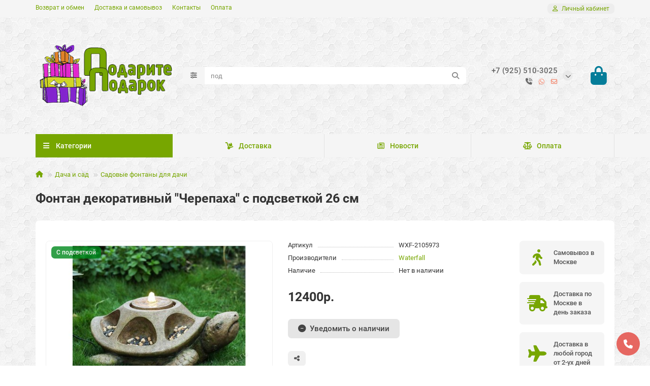

--- FILE ---
content_type: text/html; charset=utf-8
request_url: https://podarite-podarok.ru/dacha-i-sad/sadovye-fontany-dlya-dachi/fontan-dekorativnyj-cherepaha-s-podsvetkoj-wxf-2105973
body_size: 17862
content:
<!DOCTYPE html>
<html dir="ltr" lang="ru-RU">
<head>
<title>Стильный фонтан &quot;Черепаха&quot; высотой 26 см купить в Москве WXF-2105973</title>
<meta charset="UTF-8">
<meta name="viewport" content="width=device-width, initial-scale=1, maximum-scale=3, viewport-fit=cover">
<meta http-equiv="X-UA-Compatible" content="IE=edge">
<base href="https://podarite-podarok.ru/">
<meta name="description" content="Оригинальный декоративный уличный фонтан в форме черепахи с подсветкой  изготовлен из качественного полистоуна и предназначен для использования на улице или в жилых помещениях. Приглашаем посмотреть фото и заказать в Москве с доставкой ">
<meta name="keywords" content="фонтан, черепаха, подсветка, полистоун, купить, москва">
<meta property="og:title" content="Стильный фонтан &quot;Черепаха&quot; высотой 26 см купить в Москве WXF-2105973">
<meta property="og:description" content="Оригинальный декоративный уличный фонтан в форме черепахи с подсветкой  изготовлен из качественного полистоуна и предназначен для использования на улице или в жилых помещениях. Приглашаем посмотреть фото и заказать в Москве с доставкой ">
<meta property="og:type" content="website">
<meta property="og:image" content="https://podarite-podarok.ru/image/cache/catalog/image/podarite-podarok-logo-4p-192x192.png">
<meta property="og:site_name" content="Подарите Подарок">
<meta name="theme-color" content="#77a600">
<meta name="msapplication-navbutton-color" content="#77a600">
<meta name="format-detection" content="telephone=no">
<meta name="format-detection" content="date=no">
<meta name="format-detection" content="address=no">
<meta name="format-detection" content="email=no">
<link href="https://podarite-podarok.ru/fontan-dekorativnyj-cherepaha-s-podsvetkoj-wxf-2105973" rel="canonical">
<link href="https://podarite-podarok.ru/image/catalog/image/favicon3.png" rel="icon">
	<link href="catalog/view/theme/unishop2/fonts/roboto/roboto-regular.woff2" rel="preload" as="font" type="font/woff2" crossorigin>
	<link href="catalog/view/theme/unishop2/fonts/roboto/roboto-medium.woff2" rel="preload" as="font" type="font/woff2" crossorigin>
	<link href="catalog/view/theme/unishop2/fonts/roboto/roboto-bold.woff2" rel="preload" as="font" type="font/woff2" crossorigin>
	<link href="catalog/view/theme/unishop2/stylesheet/merged.5624079a87.min.css?v=3.5.4.0" rel="preload" as="style">
	<link href="catalog/view/theme/unishop2/stylesheet/merged.5624079a87.min.css?v=3.5.4.0" rel="stylesheet" media="screen">
<script>const items_on_mobile = '2', module_on_mobile = 'grid', default_view = 'grid', default_mobile_view = 'grid';</script>
	<link href="catalog/view/theme/unishop2/js/merged.4a3a5eabb6.min.js" rel="preload" as="script">
	<script src="catalog/view/theme/unishop2/js/merged.4a3a5eabb6.min.js"></script>
	<!-- Yandex.Metrika counter -->
<script type="text/javascript" >
   (function(m,e,t,r,i,k,a){m[i]=m[i]||function(){(m[i].a=m[i].a||[]).push(arguments)};
   m[i].l=1*new Date();k=e.createElement(t),a=e.getElementsByTagName(t)[0],k.async=1,k.src=r,a.parentNode.insertBefore(k,a)})
   (window, document, "script", "https://mc.yandex.ru/metrika/tag.js", "ym");

   ym(51316600, "init", {
        id:51316600,
        clickmap:true,
        trackLinks:true,
        accurateTrackBounce:true,
        webvisor:true
   });
</script>
<noscript><div><img src="https://mc.yandex.ru/watch/51316600" style="position:absolute; left:-9999px;" alt="" /></div></noscript>
<!-- /Yandex.Metrika counter -->
<!-- Global site tag (gtag.js) - Google Analytics -->
<script async src="https://www.googletagmanager.com/gtag/js?id=UA-129896331-1"></script>
<script>
  window.dataLayer = window.dataLayer || [];
  function gtag(){dataLayer.push(arguments);}
  gtag('js', new Date());

  gtag('config', 'UA-129896331-1');
</script>


</head>
<body>
	<header>
														<div id="top" class="top-menu ">
			<div class="container">
				<div class="top-menu__links">
											<div class="top-links btn-group">
							<button class="top-menu__btn dropdown-toggle" aria-label="dropdown" data-toggle="dropdown"><i class="fas fa-bars"></i></button>
							<ul class="top-links__ul dropdown-menu dropdown-menu-left">
																	<li class="top-links__li"><a class="top-links__a" href="terms" title="Возврат и обмен">Возврат и обмен</a></li>
																	<li class="top-links__li"><a class="top-links__a" href="delivery" title="Доставка и самовывоз">Доставка и самовывоз</a></li>
																	<li class="top-links__li"><a class="top-links__a" href="contact" title="Контакты">Контакты</a></li>
																	<li class="top-links__li"><a class="top-links__a" href="oplata" title="Оплата">Оплата</a></li>
															</ul>
						</div>
									</div>
				<div class="top-menu__buttons">
															 
					
					<div class="top-menu__account status-1 ">
						<div id="account" class="btn-group">
							<button class="top-menu__btn dropdown-toggle" title="Личный кабинет" data-toggle="dropdown"><i class="far fa-user"></i><span class="top-menu__btn-text">Личный кабинет</span></button>
							<ul class="dropdown-menu dropdown-menu-right">
																	<li><a href="https://podarite-podarok.ru/login" onclick="uniLoginOpen(); return false;"><i class="fas fa-fw fa-sign-in-alt"></i>Авторизация</a></li>
									<li><a href="https://podarite-podarok.ru/create-account" onclick="uniRegisterOpen(); return false;"><i class="fas fa-fw fa-user-plus"></i>Регистрация</a></li>
															</ul>
						</div>
					</div>
				</div>
			</div>
		</div>
		<div class="container">
			<div class="header-block">
				<div class="header-block__item header-block__item-logo col-sm-6 col-md-3 col-lg-3 col-xxl-4">
					<div id="logo" class="header-logo">
																					<a href="https://podarite-podarok.ru/"><img src="https://podarite-podarok.ru/image/catalog/image/podarite-podarok-logo-4p.png" title="Подарите Подарок" alt="Подарите Подарок" width="300" height="200" class="header-logo__img img-responsive"></a>
																		</div>
				</div>
								<div id="search" class="header-block__item header-block__item-search  hidden-xs hidden-sm">
					<div class="header-search">
	<div class="header-search__form">
					<div class="header-search__category cat-id">
				<button type="button" class="header-search__category-btn btn dropdown-toggle" title="Категории поиска" data-toggle="dropdown"><i class="header-search__category-icon fas fa-sliders"></i><span class="header-search__category-span"></span></button>
				<input type="hidden" name="filter_category_id" value="">
				<ul class="dropdown-menu">
					<li class="header-search__category-li" data-title="Категории поиска" data-id=""><a href="#" onclick="return false;">Все категории</a></li>
											<li class="header-search__category-li" data-title="Аксессуары для камина и печей" data-id="69"><a href="#" onclick="return false;">Аксессуары для камина и печей</a></li>
											<li class="header-search__category-li" data-title="Вазы" data-id="61"><a href="#" onclick="return false;">Вазы</a></li>
											<li class="header-search__category-li" data-title="Вешалки и крючки" data-id="63"><a href="#" onclick="return false;">Вешалки и крючки</a></li>
											<li class="header-search__category-li" data-title="Глобус бары" data-id="98"><a href="#" onclick="return false;">Глобус бары</a></li>
											<li class="header-search__category-li" data-title="Дача и сад" data-id="95"><a href="#" onclick="return false;">Дача и сад</a></li>
											<li class="header-search__category-li" data-title="Зеркала" data-id="68"><a href="#" onclick="return false;">Зеркала</a></li>
											<li class="header-search__category-li" data-title="Игры настольные" data-id="103"><a href="#" onclick="return false;">Игры настольные</a></li>
											<li class="header-search__category-li" data-title="Изделия из латуни и бронзы" data-id="60"><a href="#" onclick="return false;">Изделия из латуни и бронзы</a></li>
											<li class="header-search__category-li" data-title="Канделябры и подсвечники" data-id="70"><a href="#" onclick="return false;">Канделябры и подсвечники</a></li>
											<li class="header-search__category-li" data-title="Ключницы" data-id="88"><a href="#" onclick="return false;">Ключницы</a></li>
											<li class="header-search__category-li" data-title="Колокола, рынды, звонки" data-id="64"><a href="#" onclick="return false;">Колокола, рынды, звонки</a></li>
											<li class="header-search__category-li" data-title="Ложки для обуви" data-id="90"><a href="#" onclick="return false;">Ложки для обуви</a></li>
											<li class="header-search__category-li" data-title="Метеостанции" data-id="91"><a href="#" onclick="return false;">Метеостанции</a></li>
											<li class="header-search__category-li" data-title="Офисные принадлежности" data-id="62"><a href="#" onclick="return false;">Офисные принадлежности</a></li>
											<li class="header-search__category-li" data-title="Посуда и сервировка" data-id="65"><a href="#" onclick="return false;">Посуда и сервировка</a></li>
											<li class="header-search__category-li" data-title="Столы и консоли" data-id="80"><a href="#" onclick="return false;">Столы и консоли</a></li>
											<li class="header-search__category-li" data-title="Фигурки и статуэтки" data-id="85"><a href="#" onclick="return false;">Фигурки и статуэтки</a></li>
											<li class="header-search__category-li" data-title="Фоторамки" data-id="82"><a href="#" onclick="return false;">Фоторамки</a></li>
											<li class="header-search__category-li" data-title="Часы" data-id="72"><a href="#" onclick="return false;">Часы</a></li>
											<li class="header-search__category-li" data-title="Шкатулки" data-id="87"><a href="#" onclick="return false;">Шкатулки</a></li>
									</ul>
			</div>
				<input type="text" name="search" value="" placeholder="Поиск" aria-label="Search" autocomplete="off" class="header-search__input  form-control">
		<button type="button" class="search-btn-clear ">&times;</button>
		<button type="button" class="header-search__btn search-btn" title="Поиск"><i class="fa fa-search"></i></button>
	</div>
	<div class="live-search" style="display:none"><ul class="live-search__ul"><li class="loading"></li></ul></div>
</div>
				</div>
				<div class="header-block__item header-block__item-telephone ">
					<div class="header-phones has-addit">
						<a class="header-phones__main " href="tel:+79255103025" target="_blank" title="+7 (925) 510-3025">
															+7 (925) 510-3025
													</a>
																										<i class="header-phones__show-phone dropdown-toggle fas fa-chevron-down" data-toggle="dropdown" data-target="header-phones__ul"></i>
							<ul class="header-phones__ul dropdown-menu dropdown-menu-right">
																	<li class="header-phones__li">
										<a href="#" onclick="uniRequestOpen({form_name: 'callback'}); return false;" class="header-phones__callback">Заказать звонок</a>
									</li>
																																	<li class="header-phones__li visible-xs">
										<a class="header-phones__a" href="https://wa.me/+79255103025" target="_blank" title="+7 (925) 510-3025">
																							<i class="fab fa-whatsapp"></i>
																						WhatsApp
										</a>
									</li>
																	<li class="header-phones__li visible-xs">
										<a class="header-phones__a" href="mailto:info@podarite-podarok.ru" target="_blank" title="info@podarite-podarok.ru">
																							<i class="far fa-envelope"></i>
																						E-mail
										</a>
									</li>
																	<li class="header-phones__li ">
										<a class="header-phones__a" href="tel:+79255103025" target="_blank" title="+7 (925) 510-3025">
																							<i class="fa fa-fax"></i>
																						+7 (925) 510-3025
										</a>
									</li>
																	<li class="header-phones__li ">
										<a class="header-phones__a" href="mailto:info@podarite-podarok.ru" target="_blank" title="info@podarite-podarok.ru">
																							<i class="far fa-envelope"></i>
																						info@podarite-podarok.ru
										</a>
									</li>
																	<li class="header-phones__li ">
										<a class="header-phones__a" href="tel:+79255103025" target="_blank" title="+7 (925) 510-3025">
																							<i class="fab fa-whatsapp"></i>
																						+7 (925) 510-3025
										</a>
									</li>
																									<li class="header-phones__text"><hr style="margin-top:5px">Москва, 10.00-23.00</li>
															</ul>
																										<div class="header-phones__additionals">
																	<span class="header-phones__additional selected" data-href="tel:+79255103025" data-phone="+7 (925) 510-3025">
																			<i class="fa fa-phone-volume" data-toggle="tooltip" data-placement="left" title="Телефон"></i>
																		</span>
																	<span class="header-phones__additional " data-href="https://wa.me/+79255103025" data-phone="+7 (925) 510-3025">
																			<i class="fab fa-whatsapp" data-toggle="tooltip" data-placement="left" title="WhatsApp"></i>
																		</span>
																	<span class="header-phones__additional " data-href="mailto:info@podarite-podarok.ru" data-phone="info@podarite-podarok.ru">
																			<i class="far fa-envelope" data-toggle="tooltip" data-placement="left" title="E-mail"></i>
																		</span>
															</div>
											</div>
				</div>
																<div class="header-block__item header-block__item-cart"><div id="cart" class="header-cart" title="Корзина">
					<div class="header-cart__btn dropdown-toggle" onclick="uniModalWindow('modal-cart', '', 'Корзина', $('header').find('.header-cart__dropdown').html())">
		<i class="header-cart__icon fas fa-shopping-bag"></i>
		<span id="cart-total" class="header-cart__total-items hidden">0</span>
	</div>
	<div class="header-cart__dropdown">
					<div class="header-cart__empty"><i class="header-cart__empty-icon fas fa-shopping-bag"></i>Ваша корзина пуста!</div>
			</div>
</div>
<div class="header-block__item-caption">Корзина</div></div>
			</div>
		</div>
		<div class="container">
			<div class="row">
									<div class="main-menu set-before">
	<div class="menu-wrapper col-md-3 col-lg-3 col-xxl-4">
		<nav id="menu" class="menu  menu1 ">
			<div class="menu__header">
				<i class="menu__header-icon fas fa-fw fa-bars hidden-xs hidden-sm"></i>
				<span class="menu__header-title">Категории</span>
				<i class="menu-close menu__header-icon fas fa-times visible-xs visible-sm"></i>
			</div>
			<ul class="menu__collapse main-menu__collapse">
									<li class="menu__level-1-li ">
						<a class="menu__level-1-a " href="https://podarite-podarok.ru/aksessuary-dlya-kamina-i-pechej">
																								<img src="image/catalog/image/category/kamin.png" alt="Аксессуары для камина и печей" class="menu__level-1-img" loading="lazy">
																						Аксессуары для камина и печей
						</a>
											</li>
									<li class="menu__level-1-li ">
						<a class="menu__level-1-a " href="https://podarite-podarok.ru/dekorativnye-vazy-dlya-interera">
																								<img src="image/catalog/image/category/vaze1.png" alt="Вазы" class="menu__level-1-img" loading="lazy">
																						Вазы
						</a>
											</li>
									<li class="menu__level-1-li ">
						<a class="menu__level-1-a " href="https://podarite-podarok.ru/veshalki-i-kryuchki">
																								<img src="image/catalog/image/category/clothes.png" alt="Вешалки и крючки" class="menu__level-1-img" loading="lazy">
																						Вешалки и крючки
						</a>
											</li>
									<li class="menu__level-1-li has-children">
						<a class="menu__level-1-a " href="https://podarite-podarok.ru/globus-bar">
																								<img src="image/catalog/image/category/globe.png" alt="Глобус бары" class="menu__level-1-img" loading="lazy">
																						Глобус бары
						</a>
																																										<i class="menu__chevron menu__chevron-level-1 fas fa-chevron-down"></i>
							<div class="menu__level-2  column-1">
								
																	<div class="menu__level-2-ul   col-md-12">
																				<a class="menu__level-2-a  " href="https://podarite-podarok.ru/globus-bar/globus-bar-napolnyj">Глобус бар напольный</a>
																													</div>
																	<div class="menu__level-2-ul   col-md-12">
																				<a class="menu__level-2-a  " href="https://podarite-podarok.ru/globus-bar/globus-bar-nastolnyj">Глобус бар настольный</a>
																													</div>
																							</div>
											</li>
									<li class="menu__level-1-li has-children">
						<a class="menu__level-1-a " href="https://podarite-podarok.ru/dacha-i-sad">
																								<img src="image/catalog/image/category/house.png" alt="Дача и сад" class="menu__level-1-img" loading="lazy">
																						Дача и сад
						</a>
																																										<i class="menu__chevron menu__chevron-level-1 fas fa-chevron-down"></i>
							<div class="menu__level-2  column-1">
								
																	<div class="menu__level-2-ul   col-md-12">
																				<a class="menu__level-2-a  " href="https://podarite-podarok.ru/dacha-i-sad/kryshki-dlya-septikov-lyukov-kessonov">Крышки для септиков, люков, кессонов</a>
																													</div>
																	<div class="menu__level-2-ul   col-md-12">
																				<a class="menu__level-2-a  " href="https://podarite-podarok.ru/dacha-i-sad/sadovye-figurki-dlya-dachi">Садовые фигурки для дачи</a>
																													</div>
																	<div class="menu__level-2-ul   col-md-12">
																				<a class="menu__level-2-a  " href="https://podarite-podarok.ru/dacha-i-sad/sadovye-fontany-dlya-dachi">Садовые фонтаны для дачи</a>
																													</div>
																							</div>
											</li>
									<li class="menu__level-1-li has-children">
						<a class="menu__level-1-a " href="https://podarite-podarok.ru/zerkala-metallicheskie">
																								<img src="image/catalog/image/category/frame.png" alt="Зеркала" class="menu__level-1-img" loading="lazy">
																						Зеркала
						</a>
																																										<i class="menu__chevron menu__chevron-level-1 fas fa-chevron-down"></i>
							<div class="menu__level-2  column-1">
								
																	<div class="menu__level-2-ul   col-md-12">
																				<a class="menu__level-2-a  " href="https://podarite-podarok.ru/zerkala-metallicheskie/zerkala-nastennye">Зеркала настенные</a>
																													</div>
																	<div class="menu__level-2-ul   col-md-12">
																				<a class="menu__level-2-a  " href="https://podarite-podarok.ru/zerkala-metallicheskie/zerkala-nastolnye">Зеркала настольные</a>
																													</div>
																							</div>
											</li>
									<li class="menu__level-1-li has-children">
						<a class="menu__level-1-a " href="https://podarite-podarok.ru/igry-nastolnye-populyarnye">
																								<img src="image/catalog/image/category/game-table.png" alt="Игры настольные" class="menu__level-1-img" loading="lazy">
																						Игры настольные
						</a>
																																										<i class="menu__chevron menu__chevron-level-1 fas fa-chevron-down"></i>
							<div class="menu__level-2  column-1">
								
																	<div class="menu__level-2-ul   col-md-12">
																				<a class="menu__level-2-a  " href="https://podarite-podarok.ru/igry-nastolnye-populyarnye/domino-podarochnoe">Домино подарочное</a>
																													</div>
																	<div class="menu__level-2-ul   col-md-12">
																				<a class="menu__level-2-a  " href="https://podarite-podarok.ru/igry-nastolnye-populyarnye/nardy-podarochnye">Нарды подарочные</a>
																													</div>
																	<div class="menu__level-2-ul   col-md-12">
																				<a class="menu__level-2-a  " href="https://podarite-podarok.ru/igry-nastolnye-populyarnye/russkoe-loto">Русское лото</a>
																													</div>
																							</div>
											</li>
									<li class="menu__level-1-li ">
						<a class="menu__level-1-a " href="https://podarite-podarok.ru/izdeliya-iz-latuni-i-bronzy">
																								<img src="image/catalog/image/category/latun.png" alt="Изделия из латуни и бронзы" class="menu__level-1-img" loading="lazy">
																						Изделия из латуни и бронзы
						</a>
											</li>
									<li class="menu__level-1-li ">
						<a class="menu__level-1-a " href="https://podarite-podarok.ru/kandelyabry-i-podsvechniki-iz-bronzy-i-latuni">
																								<img src="image/catalog/image/category/kandel.png" alt="Канделябры и подсвечники" class="menu__level-1-img" loading="lazy">
																						Канделябры и подсвечники
						</a>
											</li>
									<li class="menu__level-1-li ">
						<a class="menu__level-1-a " href="https://podarite-podarok.ru/klyuchnicy-metallicheskie-dlya-klyuchej">
																								<img src="image/catalog/image/category/key.png" alt="Ключницы" class="menu__level-1-img" loading="lazy">
																						Ключницы
						</a>
											</li>
									<li class="menu__level-1-li has-children">
						<a class="menu__level-1-a " href="https://podarite-podarok.ru/ryndy-kolokola-kolokolchiki">
																								<img src="image/catalog/image/category/bell.png" alt="Колокола, рынды, звонки" class="menu__level-1-img" loading="lazy">
																						Колокола, рынды, звонки
						</a>
																																										<i class="menu__chevron menu__chevron-level-1 fas fa-chevron-down"></i>
							<div class="menu__level-2  column-1">
								
																	<div class="menu__level-2-ul   col-md-12">
																				<a class="menu__level-2-a  " href="https://podarite-podarok.ru/ryndy-kolokola-kolokolchiki/zvonki-nastolnye">Звонки настольные</a>
																													</div>
																	<div class="menu__level-2-ul   col-md-12">
																				<a class="menu__level-2-a  " href="https://podarite-podarok.ru/ryndy-kolokola-kolokolchiki/kolokolchiki-metallicheskie">Колокольчики</a>
																													</div>
																	<div class="menu__level-2-ul   col-md-12">
																				<a class="menu__level-2-a  " href="https://podarite-podarok.ru/ryndy-kolokola-kolokolchiki/rynda-korabelnaya-kolokol">Рынды</a>
																													</div>
																							</div>
											</li>
									<li class="menu__level-1-li ">
						<a class="menu__level-1-a " href="https://podarite-podarok.ru/lozhki-rozhok-dlya-obuvi">
																								<img src="image/catalog/image/category/shoe.png" alt="Ложки для обуви" class="menu__level-1-img" loading="lazy">
																						Ложки для обуви
						</a>
											</li>
									<li class="menu__level-1-li ">
						<a class="menu__level-1-a " href="https://podarite-podarok.ru/meteostancii-barometr-termometr-gigrometr">
																								<img src="image/catalog/image/category/weather.png" alt="Метеостанции" class="menu__level-1-img" loading="lazy">
																						Метеостанции
						</a>
											</li>
									<li class="menu__level-1-li ">
						<a class="menu__level-1-a " href="https://podarite-podarok.ru/ofisnye-prinadlezhnosti-dlya-stola">
																								<img src="image/catalog/image/category/tools.png" alt="Офисные принадлежности" class="menu__level-1-img" loading="lazy">
																						Офисные принадлежности
						</a>
											</li>
									<li class="menu__level-1-li has-children">
						<a class="menu__level-1-a " href="https://podarite-podarok.ru/posuda-i-servirovka">
																								<img src="image/catalog/image/category/plate.png" alt="Посуда и сервировка" class="menu__level-1-img" loading="lazy">
																						Посуда и сервировка
						</a>
																																										<i class="menu__chevron menu__chevron-level-1 fas fa-chevron-down"></i>
							<div class="menu__level-2  column-1">
								
																	<div class="menu__level-2-ul   col-md-12">
																				<a class="menu__level-2-a  " href="https://podarite-podarok.ru/posuda-i-servirovka/pepelnicy-metallicheskiye">Пепельницы</a>
																													</div>
																	<div class="menu__level-2-ul   col-md-12">
																				<a class="menu__level-2-a  " href="https://podarite-podarok.ru/posuda-i-servirovka/servirovka-stola-predmety">Предметы сервировки</a>
																													</div>
																	<div class="menu__level-2-ul   col-md-12">
																				<a class="menu__level-2-a  " href="https://podarite-podarok.ru/posuda-i-servirovka/tarelki-dekorativnye-nastennye">Тарелки декоративные</a>
																													</div>
																							</div>
											</li>
									<li class="menu__level-1-li has-children">
						<a class="menu__level-1-a " href="https://podarite-podarok.ru/stoly-i-konsoli">
																								<img src="image/catalog/image/category/console.png" alt="Столы и консоли" class="menu__level-1-img" loading="lazy">
																						Столы и консоли
						</a>
																																										<i class="menu__chevron menu__chevron-level-1 fas fa-chevron-down"></i>
							<div class="menu__level-2  column-1">
								
																	<div class="menu__level-2-ul   col-md-12">
																				<a class="menu__level-2-a  " href="https://podarite-podarok.ru/stoly-i-konsoli/konsolnyj-stolik">Консольный столик</a>
																													</div>
																	<div class="menu__level-2-ul   col-md-12">
																				<a class="menu__level-2-a  " href="https://podarite-podarok.ru/stoly-i-konsoli/podstavki-dlya-cvetov">Подставки для цветов</a>
																													</div>
																	<div class="menu__level-2-ul   col-md-12">
																				<a class="menu__level-2-a  " href="https://podarite-podarok.ru/stoly-i-konsoli/stolik-metallicheskij">Столики металлические</a>
																													</div>
																							</div>
											</li>
									<li class="menu__level-1-li has-children">
						<a class="menu__level-1-a " href="https://podarite-podarok.ru/statuetki-figurki">
																								<img src="image/catalog/image/category/animal.png" alt="Фигурки и статуэтки" class="menu__level-1-img" loading="lazy">
																						Фигурки и статуэтки
						</a>
																																										<i class="menu__chevron menu__chevron-level-1 fas fa-chevron-down"></i>
							<div class="menu__level-2  column-1">
								
																	<div class="menu__level-2-ul   col-md-12">
																				<a class="menu__level-2-a  " href="https://podarite-podarok.ru/statuetki-figurki/statuetki-bronzovye">Статуэтки бронзовые</a>
																													</div>
																	<div class="menu__level-2-ul   col-md-12">
																				<a class="menu__level-2-a  " href="https://podarite-podarok.ru/statuetki-figurki/statuetki-i-figurki-sobak">Статуэтки и фигурки собак</a>
																													</div>
																							</div>
											</li>
									<li class="menu__level-1-li has-children">
						<a class="menu__level-1-a " href="https://podarite-podarok.ru/fotoramki">
																								<img src="image/catalog/image/category/photo.png" alt="Фоторамки" class="menu__level-1-img" loading="lazy">
																						Фоторамки
						</a>
																																										<i class="menu__chevron menu__chevron-level-1 fas fa-chevron-down"></i>
							<div class="menu__level-2  column-1">
								
																	<div class="menu__level-2-ul   col-md-12">
																				<a class="menu__level-2-a  " href="https://podarite-podarok.ru/fotoramki/ramki-dlya-foto">Фоторамки из металла</a>
																													</div>
																							</div>
											</li>
									<li class="menu__level-1-li has-children">
						<a class="menu__level-1-a " href="https://podarite-podarok.ru/chasy">
																								<img src="image/catalog/image/category/time.png" alt="Часы" class="menu__level-1-img" loading="lazy">
																						Часы
						</a>
																																										<i class="menu__chevron menu__chevron-level-1 fas fa-chevron-down"></i>
							<div class="menu__level-2  column-1">
								
																	<div class="menu__level-2-ul   col-md-12">
																				<a class="menu__level-2-a  " href="https://podarite-podarok.ru/chasy/chasy-iz-vinilovyh-plastinok">Часы из виниловых пластинок</a>
																													</div>
																	<div class="menu__level-2-ul   col-md-12">
																				<a class="menu__level-2-a  " href="https://podarite-podarok.ru/chasy/chasy-kaminnye">Часы каминные</a>
																													</div>
																	<div class="menu__level-2-ul   col-md-12">
																				<a class="menu__level-2-a  " href="https://podarite-podarok.ru/chasy/chasy-kaminnye-s-kandelyabrami">Часы каминные с канделябрами</a>
																													</div>
																	<div class="menu__level-2-ul   col-md-12">
																				<a class="menu__level-2-a  " href="https://podarite-podarok.ru/chasy/chasy-nastennye">Часы настенные</a>
																													</div>
																	<div class="menu__level-2-ul   col-md-12">
																				<a class="menu__level-2-a  " href="https://podarite-podarok.ru/chasy/chasy-nastolnye-interernye">Часы настольные</a>
																													</div>
																	<div class="menu__level-2-ul   col-md-12">
																				<a class="menu__level-2-a  " href="https://podarite-podarok.ru/chasy/chasy-pesochnye">Часы песочные</a>
																													</div>
																							</div>
											</li>
									<li class="menu__level-1-li ">
						<a class="menu__level-1-a " href="https://podarite-podarok.ru/shkatulki">
																								<img src="image/catalog/image/category/diamond.png" alt="Шкатулки" class="menu__level-1-img" loading="lazy">
																						Шкатулки
						</a>
											</li>
							</ul>
		</nav>
	</div>
	<button class="menu-open btn visible-xs visible-sm"><i class="menu-open__icon fas fa-fw fa-bars"></i><span class="menu-open__title show-on-mobile">Категории</span></button>
			<div class="col-xs-12 col-md-9 col-lg-9 col-xxl-16 hidden-xs hidden-sm">
			<nav id="menu2" class="menu menu2 menu-right  ">
				<ul class="menu__collapse">
											<li class="menu__level-1-li ">
							<a class="menu__level-1-a " href="delivery"><i class="menu__level-1-icon fa fa-dolly fa-fw"></i>								Доставка
							</a>
													</li>
											<li class="menu__level-1-li ">
							<a class="menu__level-1-a " href="news"><i class="menu__level-1-icon far fa-newspaper fa-fw"></i>								Новости
							</a>
													</li>
											<li class="menu__level-1-li ">
							<a class="menu__level-1-a " href="oplata"><i class="menu__level-1-icon fas fa-balance-scale fa-fw"></i>								Оплата
							</a>
													</li>
									</ul>
			</nav>
		</div>
				<script>uniMenuUpd('header .menu2 .menu__collapse');</script>
		</div>

				<div id="search2" class="visible-xs visible-sm"><div class="header-search">
	<div class="header-search__form">
					<div class="header-search__category cat-id">
				<button type="button" class="header-search__category-btn btn dropdown-toggle" title="Категории поиска" data-toggle="dropdown"><i class="header-search__category-icon fas fa-sliders"></i><span class="header-search__category-span"></span></button>
				<input type="hidden" name="filter_category_id" value="">
				<ul class="dropdown-menu">
					<li class="header-search__category-li" data-title="Категории поиска" data-id=""><a href="#" onclick="return false;">Все категории</a></li>
											<li class="header-search__category-li" data-title="Аксессуары для камина и печей" data-id="69"><a href="#" onclick="return false;">Аксессуары для камина и печей</a></li>
											<li class="header-search__category-li" data-title="Вазы" data-id="61"><a href="#" onclick="return false;">Вазы</a></li>
											<li class="header-search__category-li" data-title="Вешалки и крючки" data-id="63"><a href="#" onclick="return false;">Вешалки и крючки</a></li>
											<li class="header-search__category-li" data-title="Глобус бары" data-id="98"><a href="#" onclick="return false;">Глобус бары</a></li>
											<li class="header-search__category-li" data-title="Дача и сад" data-id="95"><a href="#" onclick="return false;">Дача и сад</a></li>
											<li class="header-search__category-li" data-title="Зеркала" data-id="68"><a href="#" onclick="return false;">Зеркала</a></li>
											<li class="header-search__category-li" data-title="Игры настольные" data-id="103"><a href="#" onclick="return false;">Игры настольные</a></li>
											<li class="header-search__category-li" data-title="Изделия из латуни и бронзы" data-id="60"><a href="#" onclick="return false;">Изделия из латуни и бронзы</a></li>
											<li class="header-search__category-li" data-title="Канделябры и подсвечники" data-id="70"><a href="#" onclick="return false;">Канделябры и подсвечники</a></li>
											<li class="header-search__category-li" data-title="Ключницы" data-id="88"><a href="#" onclick="return false;">Ключницы</a></li>
											<li class="header-search__category-li" data-title="Колокола, рынды, звонки" data-id="64"><a href="#" onclick="return false;">Колокола, рынды, звонки</a></li>
											<li class="header-search__category-li" data-title="Ложки для обуви" data-id="90"><a href="#" onclick="return false;">Ложки для обуви</a></li>
											<li class="header-search__category-li" data-title="Метеостанции" data-id="91"><a href="#" onclick="return false;">Метеостанции</a></li>
											<li class="header-search__category-li" data-title="Офисные принадлежности" data-id="62"><a href="#" onclick="return false;">Офисные принадлежности</a></li>
											<li class="header-search__category-li" data-title="Посуда и сервировка" data-id="65"><a href="#" onclick="return false;">Посуда и сервировка</a></li>
											<li class="header-search__category-li" data-title="Столы и консоли" data-id="80"><a href="#" onclick="return false;">Столы и консоли</a></li>
											<li class="header-search__category-li" data-title="Фигурки и статуэтки" data-id="85"><a href="#" onclick="return false;">Фигурки и статуэтки</a></li>
											<li class="header-search__category-li" data-title="Фоторамки" data-id="82"><a href="#" onclick="return false;">Фоторамки</a></li>
											<li class="header-search__category-li" data-title="Часы" data-id="72"><a href="#" onclick="return false;">Часы</a></li>
											<li class="header-search__category-li" data-title="Шкатулки" data-id="87"><a href="#" onclick="return false;">Шкатулки</a></li>
									</ul>
			</div>
				<input type="text" name="search" value="" placeholder="Поиск" aria-label="Search" autocomplete="off" class="header-search__input  form-control">
		<button type="button" class="search-btn-clear ">&times;</button>
		<button type="button" class="header-search__btn search-btn" title="Поиск"><i class="fa fa-search"></i></button>
	</div>
	<div class="live-search" style="display:none"><ul class="live-search__ul"><li class="loading"></li></ul></div>
</div></div>
			</div>
		</div>
	</header>
	<main>
<div id="product-product" class="container">
	<div class="breadcrumb-h1 ">
		<ul class="breadcrumb">
												<li><a href="https://podarite-podarok.ru/"><i class="fa fa-home"></i></a></li>
																<li><a href="https://podarite-podarok.ru/dacha-i-sad">Дача и сад</a></li>
																<li><a href="https://podarite-podarok.ru/dacha-i-sad/sadovye-fontany-dlya-dachi">Садовые фонтаны для дачи</a></li>
																</ul>
		<h1>Фонтан декоративный &quot;Черепаха&quot; с подсветкой 26 см</h1>
	</div>
	<div class="row">
													<div id="content" class="col-sm-12">
			
			<div id="product" class="uni-wrapper">
									<div class="rating-model">
																		
																									</div>
								<div class="row">
					<div class="product-page col-sm-12 col-md-12 col-lg-10">
						<div class="row">
							<div class="product-page__image col-sm-6  ">
																											<div class="product-page__image-main">
												<div class="sticker">
					<div class="sticker__item isbn">С подсветкой</div>
			</div>
											<div class="product-page__image-main-carousel owl-carousel">
												<img src="https://podarite-podarok.ru/image/cache/catalog/catalog/fontany/wxf-2105973/fontan-dekorativnyj-cherepaha-s-podsvetkoj-wxf-2105973-480x340.jpg" alt="Фонтан декоративный &quot;Черепаха&quot; с подсветкой 26 см" title="Фонтан декоративный &quot;Черепаха&quot; с подсветкой 26 см" data-thumb="https://podarite-podarok.ru/image/cache/catalog/catalog/fontany/wxf-2105973/fontan-dekorativnyj-cherepaha-s-podsvetkoj-wxf-2105973-480x340.jpg" data-full="https://podarite-podarok.ru/image/cache/catalog/catalog/fontany/wxf-2105973/fontan-dekorativnyj-cherepaha-s-podsvetkoj-wxf-2105973-1200x800.jpg" width="480" height="340" class="product-page__image-main-img img-responsive">
																							</div>
										</div>
																																	</div>
							<div class="product-block col-sm-6">
																	<ul class="product-data list-unstyled">
																															<li class="product-data__item sku"><div class="product-data__item-div">Артикул</div> WXF-2105973</li>
																															<li class="product-data__item manufacturer"><div class="product-data__item-div">Производители</div><a href="https://podarite-podarok.ru/waterfall">Waterfall</a></li>
																																																																																																															<li class="product-data__item stock"><div class="product-data__item-div">Наличие</div> Нет в наличии</li>
																																																																																	</ul>
																																					<div class="product-page__price price" data-price="12400" data-special="0" data-discount="">
																							12400р.
																					</div>
																																																																											<div class="product-page__cart ">
											<input type="hidden" name="product_id" value="532">
												<input type="hidden" name="quantity" value="1">
											<button type="button" class="product-page__add-to-cart add_to_cart btn btn-xl disabled " data-pid="532" id="button-cart"><i class="fa fa-minus-circle"></i><span>Уведомить о наличии</span></button>
											<button type="button" class="product-page__quick-order quick-order btn btn-lg btn-xl hidden"  title="Быстрый заказ" aria-label="Быстрый заказ" onclick="quick_order('532', true);"><i class="fa fa-bolt"></i><span>Быстрый заказ</span></button>
										</div>
																												<div class="product-page__wishlist-compare">
																														<button type="button" title="Поделиться" class="product-page__share-btn btn btn-sm" data-toggle="tooltip"><i class="fas fa-share-alt"></i></button>
									</div>
																																																																					</div>
						</div>
					</div>
											<div class="col-sm-12 col-md-12 col-lg-2">
								<div class="product-banner row-flex">
																<div class="product-banner__item col-xs-6 col-sm-4 col-md-4 col-lg-12">
					<div class="product-banner__item-div">
													<i class="product-banner__icon fa fa-walking fa-fw"></i>
												<div class="product-banner__text">
							<span class="product-banner__text-span ">Самовывоз в Москве</span>
						</div>
					</div>
				</div>
												<div class="product-banner__item col-xs-6 col-sm-4 col-md-4 col-lg-12">
					<div class="product-banner__item-div">
													<i class="product-banner__icon fas fa-shipping-fast fa-fw"></i>
												<div class="product-banner__text">
							<span class="product-banner__text-span ">Доставка по Москве в день заказа</span>
						</div>
					</div>
				</div>
												<div class="product-banner__item col-xs-6 col-sm-4 col-md-4 col-lg-12">
					<div class="product-banner__item-div">
													<i class="product-banner__icon fa fa-plane fa-fw"></i>
												<div class="product-banner__text">
							<span class="product-banner__text-span ">Доставка в любой город от 2-ух дней</span>
						</div>
					</div>
				</div>
												<div class="product-banner__item col-xs-6 col-sm-4 col-md-4 col-lg-12">
					<div class="product-banner__item-div">
													<i class="product-banner__icon far fa-star fa-fw"></i>
												<div class="product-banner__text">
							<span class="product-banner__text-span ">Гарантия качества всех товаров</span>
						</div>
					</div>
				</div>
												<div class="product-banner__item col-xs-6 col-sm-4 col-md-4 col-lg-12">
					<div class="product-banner__item-div">
													<i class="product-banner__icon fa fa-money-bill-alt fa-fw"></i>
												<div class="product-banner__text">
							<span class="product-banner__text-span ">Без лишних наценок</span>
						</div>
					</div>
				</div>
						</div>
						</div>
									</div>
							<script>
				function uniPPI() {
					const parentBlock = '.product-page__image',
						  mainImgBlock = '.product-page__image-main',
						  mainCarousel = '.product-page__image-main-carousel',
						  mainImg = '.product-page__image-main-img',
						  additCarousel = '.product-page__image-addit',
						  additImg = '.product-page__image-addit-img';
				
					let createCarousel = () => {
						if($(additCarousel).length) {
							$(mainCarousel).owlCarousel({
								items: 1,
								dots: false,
								nav: true,
								items: 1,
								dots: false,
								nav: true,
								mouseDrag:false,
								animateIn: 'fadeInFast',
								animateOut: 'fadeOutFast',
								onDragged: function(event) {
									$(additCarousel).trigger('to.owl.carousel', [parseInt(event.item.index), 250]);
								},
								onTranslated: function (event) {
									imgDataReplace(parseInt(event.item.index));
								},
							});
				
							$(additCarousel).owlCarousel({
								responsive: {0:{items:5}, 450:{items:6}, 650:{items:8}, 1050:{items:15}, 1600:{items:20}},
								responsiveBaseElement: $(additCarousel),
								dots: false,
								mouseDrag: false,
								nav: true,
								onRefreshed: function(event) {
									if (typeof(getPoipProduct) === 'function') {
										let html = '';
										setTimeout(() => {
											$(additImg).each(function() {
												html += '<a class="product-page__image-main-a" href="'+$(this).data('full')+'" title="'+$(this).attr('alt')+'">';
												html += '<img src="'+$(this).data('thumb')+'" alt="'+$(this).attr('alt')+'" class="img-responsive">';
												html += '</a>';
											});
						
											$(mainCarousel).trigger('replace.owl.carousel', html).trigger('refresh.owl.carousel').trigger('to.owl.carousel', [0, 250]);
										}, 200);
									}
								}
							});
						}
					}
					
					createCarousel();
					
					let refreshCarousel = () => {
						$(mainCarousel+', '+additCarousel).trigger('refresh.owl.carousel');
					}
					
					let imgDataReplace = (indx) => {
						$(additImg).removeClass('selected');
						$('.addit-img-'+indx).addClass('selected');
						
						if(indx == 0 && !$(parentBlock).hasClass('fixed')) {
							$(mainImg).first().attr('src', $('.addit-img-'+indx).data('thumb'));
						}
					}

					let observer = new MutationObserver((e) => {
						createCarousel();
					});

					observer.observe($(parentBlock)[0], {childList:true});
					
					$('body').on('click mouseover', additImg, function() {
						$(mainCarousel).trigger('to.owl.carousel', [parseFloat($(this).parent().index()), 250]);
						imgDataReplace($(this).parent().index())
					});
					
					let imgOpenPopup = () => {
						if($('.product-page__image-product-name').length) return;
						
						$(parentBlock).addClass('fixed').prepend('<div class="product-page__image-product-name"><div class=product-page__image-product-name-title>'+$('.breadcrumb-h1 h1').text()+'</div> <i class="product-page__image-close fas fa-times"></i></div>');
						
						$(mainImg).css('opacity', 0);

						$(mainImg).each(function() {
							$(this).attr('src', $(this).data('full'));
						});
						
						refreshCarousel();
						
						$(mainImg).on('load', function() {
							$(this).animate({
								opacity: 1
							}, 150);
						});
						
						$('body').addClass('scroll-disabled2');
					}
					
					$('body').on('click', parentBlock+':not(.fixed) '+mainImg, () => {
						imgOpenPopup();
					});
					
					$('body').on('click', parentBlock+' .icon-play-large', function(e) {
						imgOpenPopup();
						$(this).html('<iframe id="ytplayer" type="text/html" src="'+$(this).prev().data('video')+'?autoplay=1" width="100%" height="100%" frameborder="0" autoplay="1"/>');
					});
					
					$('body').on('click', '.product-page__image-close', function(e) {
						$('.product-page__image-product-name').remove();
						
						$(mainImg).each(function() {
							$(this).attr('src', $(this).data('thumb'));
						});
						
						$(parentBlock).find('iframe').remove();
						$(parentBlock).removeClass('fixed');

						refreshCarousel();
						
						$('body').removeClass('scroll-disabled2');
					});
					
					$('body').on('keydown', (e) => {
						if (e.keyCode == 37) $(mainCarousel).trigger('prev.owl.carousel');
						if (e.keyCode == 39) $(mainCarousel).trigger('next.owl.carousel');
						if (e.keyCode == 27) $('.product-page__image-close').click();
					});
				}
				
				uniPPI();
				
								
				if($(window).width() > 992){
					$(window).scroll(function(){
						let top = 20;
					
						if($('header').hasClass('fixed')) top += $('header').height();
						if($('.fly-menu').hasClass('show')) top += $('.fly-menu').height();				
						if(top > 20) $('.product-page__image').css('top', top);
					});
				}
			</script>
			<div class="hidden-xs hidden-sm" style="height:20px"></div>
			<div>
			<ul class="product-page-tabs nav nav-tabs">
									<li class="active"><a href="#tab-description" data-toggle="tab">Описание</a></li>
																	<li><a href="#tab-review" class="tab-review" data-toggle="tab">Отзывы <span class="uni-badge hidden">0</span></a></li>
																			<li><a href="#tab-question" class="tab-question" data-toggle="tab">Вопрос-ответ  <span class="uni-badge hidden"></span></a></li>
												</ul>
			<div class="tab-content">
									<div class="tab-pane active" id="tab-description">
						<div><p>Необычный фонтан "Черепаха" <b>с подсветкой</b>&nbsp;в виде черепахи на панцире которой расположен фонтан. Отлично впишется в любой дизайн садового загородного участка или послужит декором помещений или офисов.<br></p><p>Фонтан устойчив к внешним атмосферным воздействиям. В комплекте с фонтаном прилагается погружной насос AP333 мощностью 2,5W. Фонтан работает от сети 220v. Длина шнура 1,2 м. <b>Высота фонтана 26 см. </b><br></p><ul><li><b>Размер:&nbsp;</b><span class="c-gruppedprops__prop">64x46x26</span>&nbsp;см. H=26 см.</li><li><b>Состав:</b> полистоун</li><li><b>Вес:</b>&nbsp;5,5 кг</li><li><b>Производство:</b> Китай </li></ul><p>Предлагаем купить фонтан с Черепаха. Доставка в любой регион России.<br></p></div>
					</div>
											<script>
							$(() => {
								uniDescCollapse('#tab-description', '#tab-description > div');
							});
						</script>
																						<div class="tab-pane" id="tab-review">
						<div class="review-info">
							<div class="review-info__total">Отзывов: 0</div>
							<div class="review-info__score hidden-xs">Средняя оценка: 0.0</div>
							<div class="review-info__rating rating hidden-xs">
																	<i class="far fa-star"></i>
																	<i class="far fa-star"></i>
																	<i class="far fa-star"></i>
																	<i class="far fa-star"></i>
																	<i class="far fa-star"></i>
															</div>
							<button class="btn btn-sm btn-primary" onclick="$('.review-form-wrapper').collapse('toggle');">Написать отзыв</button>
						</div>
						<div class="review-form-wrapper collapse">
						<form class="review-form form-horizontal uni-form" id="form-review" enctype="multipart/form-data">
															<b>Пожалуйста <a href="https://podarite-podarok.ru/login">авторизируйтесь</a> или <a href="https://podarite-podarok.ru/create-account">создайте учетную запись</a> перед тем как написать отзыв</b>
													</form>
						</div>
						<div id="review"><div>
	<p>Нет отзывов о данном товаре.</p>
</div></div>
					</div>
																			<div class="tab-pane" id="tab-question"><div class="question-info">
	<div class="question-info__total">Вопросов: 0</div>
	<button class="btn btn-sm btn-primary" onclick="$('.question-form-wrapper').collapse('toggle');">Новый вопрос</button>
</div>
<div class="question-form-wrapper collapse">
	<form class="question-form form-horizontal uni-form" id="form-question">
									<div class="form-group  hidden">
					<div class="col-sm-2 control-label"></div>
					<div class="col-sm-10">
													<input type="text" name="name" value="" placeholder=""  class="form-control">
											</div>
				</div>
							<div class="form-group  hidden">
					<div class="col-sm-2 control-label"></div>
					<div class="col-sm-10">
													<input type="tel" name="telephone" value="" placeholder=""  class="form-control">
											</div>
				</div>
							<div class="form-group required ">
					<div class="col-sm-2 control-label"></div>
					<div class="col-sm-10">
													<input type="email" name="email" value="" placeholder="" autocomplete="on" class="form-control">
											</div>
				</div>
							<div class="form-group required ">
					<div class="col-sm-2 control-label">Ваш вопрос</div>
					<div class="col-sm-10">
													<textarea name="comment" placeholder="Ваш вопрос" class="form-control"></textarea>
											</div>
				</div>
						<div class="captcha basic-captcha form-group required">
	<!-- <div class="captcha__title col-sm-12">* Защита от роботов</div> -->
			<label class="captcha__label col-sm-2 control-label" for="input-captcha">Защита от роботов</label>
		<div class="col-sm-10">
			<input type="text" name="captcha" id="input-captcha" class="captcha__input form-control" />
			<img src="index.php?route=extension/captcha/basic/captcha" loading="lazy" alt="" class="captcha__img" />
					</div>
	</div>

							<div class="form-group">
					<div class="col-sm-2 hidden-xs"></div>
					<div class="col-sm-10">
						<label class="question-form__agree input"><input type="checkbox" name="confirm" value="1" ><span>Я прочитал(а) и согласен(на) с условиями <a href="https://podarite-podarok.ru/index.php?route=information/information/agree&amp;information_id=3" class="agree"><b>Политика персональных данных</b></a></span></label>
					</div>
				</div>
						<div class="form-group">
				<div class="col-sm-2 hidden-xs"></div>
				<div class="col-sm-10">
					<button type="button" id="button-request" data-loading-text="Загрузка..." class="question-form__btn btn btn-lg btn-primary">Отправить свой вопрос</button>
				</div>
			</div>
			<input type="hidden" name="product_id" value="532">
			<input type="hidden" name="form-name" value="question">
							<input type="hidden" name="metric_id" value="">
							<input type="hidden" name="metric_target" value="">
							<input type="hidden" name="analytic_category" value="">
							<input type="hidden" name="analytic_action" value="">
						</form>
</div>
	<div>
	<div class="question-list">
					<p>Пока нет вопросов об этом товаре. Станьте первым!</p>
			</div>
</div>
<script>
		
			
	$('#button-request').on('click', function() {
		var form = '#form-question',
			metric_id = $(form+' input[name="metric_id"]').val(),
			metric_target = $(form+' input[name="metric_target"]').val(),
			analytic_category = $(form+' input[name="analytic_category"]').val(),
			analytic_action = $(form+' input[name="analytic_action"]').val();
		
		$.ajax({
			url: 'index.php?route=extension/module/uni_request/send',
			type: 'post',
			data: $(form+' input, '+form+' textarea').serialize(),
			dataType: 'json',
			beforeSend: function() {
				$('#button-request').button('loading');
			},
			complete: function() {
				$('#button-request').button('reset');
			},
			success: function(json) {
				$(form+' .text-danger').remove();
					
				if (json['success']) {
					$(form).before('<div class="alert alert-success"><i class="fa fa-check-circle"></i> '+json['success']+' <button type="button" class="close" data-dismiss="alert">&times;</button></div>');
					$(form).slideToggle();
					$(form+' input:not(:hidden), '+form+' textarea').val('');
					
					uniScrollTo('.alert.alert-success');
					
					if(metric_id && metric_target) {
						if (typeof(ym) === "function") {
							ym(metric_id, 'reachGoal', metric_target);
						} else {
							new Function('yaCounter'+metric_id+'.reachGoal(\''+metric_target+'\')')();
						}
					}
			
					if(analytic_category && analytic_action) {
						if (typeof(gtag) === 'function') {
							gtag('event', analytic_action, {'event_category': callback.analytic_category});
						} else if (typeof(ga) === 'function') {
							ga('send', 'event', analytic_category, analytic_action);
						}
					}
				}
				
				if (json['error']) {
					for (i in json['error']) {
						form_error(form, i, json['error'][i]);
					}
					
					uniFlyAlert('danger', json['error']);
				}
			},
			error: function(xhr, ajaxOptions, thrownError) {
				//alert(thrownError + "\r\n" + xhr.statusText + "\r\n" + xhr.responseText);
				alert(xhr.responseText);
			}
		});
	});
</script></div>
												</div>
			</div>
			
			</div>
			
							<div class="product-tag">
											<a class="product-tag__item uni-href" data-href="https://podarite-podarok.ru/search?tag=%D1%84%D0%BE%D0%BD%D1%82%D0%B0%D0%BD%D1%8B" title="фонтаны">фонтаны</a>
									</div>
						
							
				<div class="heading">Похожие товары</div>
	<div class="uni-module autorelated-module">
		<div class="uni-module__wrapper">
							<div class="product-thumb uni-item">
					<div class="product-thumb__image" >
							<div class="sticker">
					<div class="sticker__item isbn">С подсветкой</div>
			</div>
	
						<a href="https://podarite-podarok.ru/fontan-dizajnerskij-eliksir-s-podsvetkoj-wxf-200-5812">
							<img src="https://podarite-podarok.ru/image/cache/catalog/catalog/fontany/wxf-200-5812/fontan-dizajnerskij-eliksir-s-podsvetkoj-wxf-200-5812-250x200.jpg"  loading="lazy" alt="Фонтан дизайнерский &quot;Эликсир&quot; с подсветкой 78 см" title="Фонтан дизайнерский &quot;Эликсир&quot; с подсветкой 78 см" width="250" height="200" class="img-responsive">
						</a>
					</div>
					<div class="product-thumb__caption">
						<a class="product-thumb__name" href="https://podarite-podarok.ru/fontan-dizajnerskij-eliksir-s-podsvetkoj-wxf-200-5812">Фонтан дизайнерский &quot;Эликсир&quot; с подсветкой 78 см</a>
						
													<div class="product-thumb__description description">Неординарный фонтан "Эликсир" с подсветкой&nbsp;в виде двух сосудов с вертикальной подсветкой. Подхо..</div>
																									<div class="qty-indicator qty-indicator-type-2" data-text="Наличие:">
					<div class="qty-indicator__text t-0">
				Закончился
			</div>
			</div>
												
													<div class="product-thumb__price price" data-price="19900" data-special="0" data-discount="">
																	19900р.
															</div>
																			<div class="product-thumb__cart cart disabled ">
								<input type="hidden" name="quantity" value="1">
							<button type="button" class="product-thumb__add-to-cart add_to_cart btn disabled " title="Уведомить о наличии" data-pid="533" onclick="cart.add(533, this)"><i class="fa fa-minus-circle"></i><span>Уведомить о наличии</span></button>
																											</div>
						
					</div>
				</div>
							<div class="product-thumb uni-item">
					<div class="product-thumb__image" >
							
						<a href="https://podarite-podarok.ru/statuetka-sobaki-bigl">
							<img src="https://podarite-podarok.ru/image/cache/catalog/catalog/figurki-sobaki/bj-202006/statuetka-sobaki-bigl-bj-202006-01-250x200.jpg" data-additional="['https:\/\/podarite-podarok.ru\/image\/cache\/catalog\/catalog\/figurki-sobaki\/bj-202006\/statuetka-sobaki-bigl-bj-202006-06-250x200.jpg','https:\/\/podarite-podarok.ru\/image\/cache\/catalog\/catalog\/figurki-sobaki\/bj-202006\/statuetka-sobaki-bigl-bj-202006-02-250x200.jpg','https:\/\/podarite-podarok.ru\/image\/cache\/catalog\/catalog\/figurki-sobaki\/bj-202006\/statuetka-sobaki-bigl-bj-202006-03-250x200.jpg','https:\/\/podarite-podarok.ru\/image\/cache\/catalog\/catalog\/figurki-sobaki\/bj-202006\/statuetka-sobaki-bigl-bj-202006-04-250x200.jpg']" loading="lazy" alt="Статуэтка собаки &quot;Бигль&quot; 28 см полистоун" title="Статуэтка собаки &quot;Бигль&quot; 28 см полистоун" width="250" height="200" class="img-responsive">
						</a>
					</div>
					<div class="product-thumb__caption">
						<a class="product-thumb__name" href="https://podarite-podarok.ru/statuetka-sobaki-bigl">Статуэтка собаки &quot;Бигль&quot; 28 см полистоун</a>
						
													<div class="product-thumb__description description">Фигурка собаки породы "Бигль" изготовлена из качественного полистоуна и станет отличным украшением д..</div>
																									<div class="qty-indicator qty-indicator-type-2" data-text="Наличие:">
					<div class="qty-indicator__text t-5">
				Очень много
			</div>
			</div>
												
													<div class="product-thumb__price price" data-price="5500" data-special="0" data-discount="">
																	5500р.
															</div>
																			<div class="product-thumb__cart cart ">
								<label class="qty-switch">
		<input type="tel" name="quantity" value="1" data-minimum="1" data-maximum="22" autocomplete="off" class="qty-switch__input form-control">
		<span>
			<i class="qty-switch__btn fa fa-plus"></i>
			<i class="qty-switch__btn fa fa-minus"></i>
		</span>
	</label>
							<button type="button" class="product-thumb__add-to-cart add_to_cart btn " title="В корзину" data-pid="536" onclick="cart.add(536, this)"><i class="fa fa-shopping-basket"></i><span>В корзину</span></button>
															<button type="button" class="product-thumb__quick-order quick-order btn" data-toggle="tooltip" title="Быстрый заказ" aria-label="Быстрый заказ" onclick="quick_order('536');"><i class="fa fa-bolt"></i></button>
																											</div>
						
					</div>
				</div>
							<div class="product-thumb uni-item">
					<div class="product-thumb__image" >
							
						<a href="https://podarite-podarok.ru/statuetka-sobaki-bokser-36-sm-polistoun">
							<img src="https://podarite-podarok.ru/image/cache/catalog/catalog/figurki-sobaki/bj-202258/statuetka-sobaki-boxer-bj-202258-02-250x200.jpg" data-additional="['https:\/\/podarite-podarok.ru\/image\/cache\/catalog\/catalog\/figurki-sobaki\/bj-202258\/statuetka-sobaki-boxer-bj-202258-03-250x200.jpg','https:\/\/podarite-podarok.ru\/image\/cache\/catalog\/catalog\/figurki-sobaki\/bj-202258\/statuetka-sobaki-boxer-bj-202258-04-250x200.jpg','https:\/\/podarite-podarok.ru\/image\/cache\/catalog\/catalog\/figurki-sobaki\/bj-202258\/statuetka-sobaki-boxer-bj-202258-05-250x200.jpg','https:\/\/podarite-podarok.ru\/image\/cache\/catalog\/catalog\/figurki-sobaki\/bj-202258\/statuetka-sobaki-boxer-bj-202258-01-250x200.jpg']" loading="lazy" alt="Статуэтка собаки &quot;Боксер&quot; 36 см полистоун" title="Статуэтка собаки &quot;Боксер&quot; 36 см полистоун" width="250" height="200" class="img-responsive">
						</a>
					</div>
					<div class="product-thumb__caption">
						<a class="product-thumb__name" href="https://podarite-podarok.ru/statuetka-sobaki-bokser-36-sm-polistoun">Статуэтка собаки &quot;Боксер&quot; 36 см полистоун</a>
						
													<div class="product-thumb__description description">Фигурка собаки породы "Боксер" изготовлена из качественного полистоуна и станет отличным украшением ..</div>
																									<div class="qty-indicator qty-indicator-type-2" data-text="Наличие:">
					<div class="qty-indicator__text t-5">
				Очень много
			</div>
			</div>
												
													<div class="product-thumb__price price" data-price="6800" data-special="0" data-discount="">
																	6800р.
															</div>
																			<div class="product-thumb__cart cart ">
								<label class="qty-switch">
		<input type="tel" name="quantity" value="1" data-minimum="1" data-maximum="22" autocomplete="off" class="qty-switch__input form-control">
		<span>
			<i class="qty-switch__btn fa fa-plus"></i>
			<i class="qty-switch__btn fa fa-minus"></i>
		</span>
	</label>
							<button type="button" class="product-thumb__add-to-cart add_to_cart btn " title="В корзину" data-pid="538" onclick="cart.add(538, this)"><i class="fa fa-shopping-basket"></i><span>В корзину</span></button>
															<button type="button" class="product-thumb__quick-order quick-order btn" data-toggle="tooltip" title="Быстрый заказ" aria-label="Быстрый заказ" onclick="quick_order('538');"><i class="fa fa-bolt"></i></button>
																											</div>
						
					</div>
				</div>
							<div class="product-thumb uni-item">
					<div class="product-thumb__image" >
							
						<a href="https://podarite-podarok.ru/statuetka-sobaki-vest-hajlend-uajt-terjer-36-sm-polistoun">
							<img src="https://podarite-podarok.ru/image/cache/catalog/catalog/figurki-sobaki/bj-152128-v/statuetka-sobaki-vest-hajlend-uajt-terjer-bj-152128-v-04-250x200.jpg" data-additional="['https:\/\/podarite-podarok.ru\/image\/cache\/catalog\/catalog\/figurki-sobaki\/bj-152128-v\/statuetka-sobaki-vest-hajlend-uajt-terjer-bj-152128-v-03-250x200.jpg','https:\/\/podarite-podarok.ru\/image\/cache\/catalog\/catalog\/figurki-sobaki\/bj-152128-v\/statuetka-sobaki-vest-hajlend-uajt-terjer-bj-152128-v-02-250x200.jpg','https:\/\/podarite-podarok.ru\/image\/cache\/catalog\/catalog\/figurki-sobaki\/bj-152128-v\/statuetka-sobaki-vest-hajlend-uajt-terjer-bj-152128-v-06-250x200.jpg','https:\/\/podarite-podarok.ru\/image\/cache\/catalog\/catalog\/figurki-sobaki\/bj-152128-v\/statuetka-sobaki-vest-hajlend-uajt-terjer-bj-152128-v-05-250x200.jpg']" loading="lazy" alt="Статуэтка собаки &quot;Вест-хайленд-уайт-терьер&quot; 31 см полистоун" title="Статуэтка собаки &quot;Вест-хайленд-уайт-терьер&quot; 31 см полистоун" width="250" height="200" class="img-responsive">
						</a>
					</div>
					<div class="product-thumb__caption">
						<a class="product-thumb__name" href="https://podarite-podarok.ru/statuetka-sobaki-vest-hajlend-uajt-terjer-36-sm-polistoun">Статуэтка собаки &quot;Вест-хайленд-уайт-терьер&quot; 31 см полистоун</a>
						
													<div class="product-thumb__description description">Ростовая фигурка собаки породы "Вест-хайленд-уайт-терьер" изготовлена из качественного полистоуна и ..</div>
																									<div class="qty-indicator qty-indicator-type-2" data-text="Наличие:">
					<div class="qty-indicator__text t-5">
				Очень много
			</div>
			</div>
												
													<div class="product-thumb__price price" data-price="4800" data-special="0" data-discount="">
																	4800р.
															</div>
																			<div class="product-thumb__cart cart ">
								<label class="qty-switch">
		<input type="tel" name="quantity" value="1" data-minimum="1" data-maximum="22" autocomplete="off" class="qty-switch__input form-control">
		<span>
			<i class="qty-switch__btn fa fa-plus"></i>
			<i class="qty-switch__btn fa fa-minus"></i>
		</span>
	</label>
							<button type="button" class="product-thumb__add-to-cart add_to_cart btn " title="В корзину" data-pid="539" onclick="cart.add(539, this)"><i class="fa fa-shopping-basket"></i><span>В корзину</span></button>
															<button type="button" class="product-thumb__quick-order quick-order btn" data-toggle="tooltip" title="Быстрый заказ" aria-label="Быстрый заказ" onclick="quick_order('539');"><i class="fa fa-bolt"></i></button>
																											</div>
						
					</div>
				</div>
							<div class="product-thumb uni-item">
					<div class="product-thumb__image" >
							
						<a href="https://podarite-podarok.ru/statuetka-sobaki-dzhek-rassel-terjer-32-sm-polistoun">
							<img src="https://podarite-podarok.ru/image/cache/catalog/catalog/figurki-sobaki/bj-202245/statuetka-sobaki-dzhek-rassel-terjer-bj-202245-06-250x200.jpg" data-additional="['https:\/\/podarite-podarok.ru\/image\/cache\/catalog\/catalog\/figurki-sobaki\/bj-202245\/statuetka-sobaki-dzhek-rassel-terjer-bj-202245-03-250x200.jpg','https:\/\/podarite-podarok.ru\/image\/cache\/catalog\/catalog\/figurki-sobaki\/bj-202245\/statuetka-sobaki-dzhek-rassel-terjer-bj-202245-05-250x200.jpg','https:\/\/podarite-podarok.ru\/image\/cache\/catalog\/catalog\/figurki-sobaki\/bj-202245\/statuetka-sobaki-dzhek-rassel-terjer-bj-202245-04-250x200.jpg','https:\/\/podarite-podarok.ru\/image\/cache\/catalog\/catalog\/figurki-sobaki\/bj-202245\/statuetka-sobaki-dzhek-rassel-terjer-bj-202245-07-250x200.jpg']" loading="lazy" alt="Статуэтка собаки &quot;Джек-рассел-терьер с щенком&quot; 32 см полистоун" title="Статуэтка собаки &quot;Джек-рассел-терьер с щенком&quot; 32 см полистоун" width="250" height="200" class="img-responsive">
						</a>
					</div>
					<div class="product-thumb__caption">
						<a class="product-thumb__name" href="https://podarite-podarok.ru/statuetka-sobaki-dzhek-rassel-terjer-32-sm-polistoun">Статуэтка собаки &quot;Джек-рассел-терьер с щенком&quot; 32 см полистоун</a>
						
													<div class="product-thumb__description description">Ростовая фигурка собаки породы "Джек-рассел-терьер" с щенком в комплекте изготовлена из качественног..</div>
																									<div class="qty-indicator qty-indicator-type-2" data-text="Наличие:">
					<div class="qty-indicator__text t-5">
				Очень много
			</div>
			</div>
												
													<div class="product-thumb__price price" data-price="6800" data-special="0" data-discount="">
																	6800р.
															</div>
																			<div class="product-thumb__cart cart ">
								<label class="qty-switch">
		<input type="tel" name="quantity" value="1" data-minimum="1" data-maximum="22" autocomplete="off" class="qty-switch__input form-control">
		<span>
			<i class="qty-switch__btn fa fa-plus"></i>
			<i class="qty-switch__btn fa fa-minus"></i>
		</span>
	</label>
							<button type="button" class="product-thumb__add-to-cart add_to_cart btn " title="В корзину" data-pid="540" onclick="cart.add(540, this)"><i class="fa fa-shopping-basket"></i><span>В корзину</span></button>
															<button type="button" class="product-thumb__quick-order quick-order btn" data-toggle="tooltip" title="Быстрый заказ" aria-label="Быстрый заказ" onclick="quick_order('540');"><i class="fa fa-bolt"></i></button>
																											</div>
						
					</div>
				</div>
					</div>
	</div>
	<script>
		$('.autorelated-module').uniModules({
			type:'carousel',
		});
			</script>

				
			
		</div>
			</div>
</div>
<script>
	dataLayer.push({
		'ecommerce':{
			'currencyCode':'RUB',
			'detail':{
				'products':[{
					'id': 532, 
					'name': "Фонтан декоративный Черепаха с подсветкой 26 см", 
					'brand': "Waterfall", 
					'category': "Садовые фонтаны для дачи", 
					'variant': "",
					'price': 12400
				}]
			}
		}
	});
	
	if (typeof(gtag) === 'function') {
		dataLayer.push({
			'event': "view_item",
			'ecommerce': {
				'currency': "RUB",
				'items': [{
					'item_id': 532,
					'item_name': "Фонтан декоративный Черепаха с подсветкой 26 см",
					'item_brand': "Waterfall",
					'item_category': "Садовые фонтаны для дачи",
					'item_variant': "",
					'price': 12400,
					'quantity': 1
				}]
			}	
		});
		
		/*
		gtag('event', 'view_item', {
			"items": [{
				'id': 532, 
				'name': "Фонтан декоративный Черепаха с подсветкой 26 см", 
				'brand': "Waterfall", 
				'category': "Садовые фонтаны для дачи", 
				'variant': '',
				'price': 12400
			}]
		});
		*/
	}
	
			$(() => {
										let tabs = $('.product-page-tabs'), parent = tabs.parent();
			
				tabs.on('click', () => {
					let start_offset = parent.offset().top+1, new_offset = tabs.offset().top;
				
					if(new_offset > start_offset) {
						$('html, body').scrollTop(start_offset);
					}
				});
					});
		
	$('body').on('click', '#button-cart:not(.disabled), .product-page .product-page__add-to-cart:not(.disabled)', function() {
		const elem = $('.product-page');
		
		let product_id = elem.find('input[name="product_id"]').val(), 
			qty = elem.find('input[name="quantity"]:visible').val(), 
			options = elem.find('.option input[type="text"], .option input[type="hidden"], .option input:checked, .option select, .option textarea'),
			data = 'product_id='+product_id+'&quantity='+(typeof(qty) != 'undefined' ? qty : 1);
			
		if (options.length) {
			data += '&'+options.serialize();
		}
	
		$.ajax({
			url: 'index.php?route=checkout/cart/add',
			type: 'post',
			data: data,
			dataType: 'json',
			success: function(json) {
				$('.text-danger').remove();
				$('.form-group').removeClass('has-error');
			
				if (json['error']) {
					if (json['error']['option']) {
						for (i in json['error']['option']) {
							var elem = $('.option #input-option' + i.replace('_', '-')), elem2 = (elem.parent().hasClass('input-group')) ? elem.parent() : elem;
							
							elem2.after('<div class="text-danger">'+json['error']['option'][i]+'</div>');
							$('.option .text-danger').delay(5000).fadeOut();
						}
						
						uniFlyAlert('danger', json['error']['option']);
					}
					
					if (json['error']['stock']) {
						uniFlyAlert('danger', json['error']['stock']);
					}
					
					if (json['error']['recurring']) {
						$('select[name=\'recurring_id\']').after('<div class="text-danger">' + json['error']['recurring'] + '</div>');
					}
				}

				if (json['success']) {
					cart.uniCartUpd();
					
					cart.uniCartActionAfter(0, json['success']);
					
					dataLayer.push({
						'event': 'addToCart',
						'ecommerce':{
							'currencyCode': 'RUB',
							'add':{
								'products': [json['products']['products']]
							}
						}
					});
					
					if (typeof(gtag) === 'function') {
						dataLayer.push({
							'event': "add_to_cart",
							'ecommerce': {
								'currency': 'RUB',
								'items': [json['products']['items']]
							}
						});
					}
					
					if(uniJsVars.cart_btn.metric_id && uniJsVars.cart_btn.metric_target) {
						if (typeof(ym) === "function") {
							ym(uniJsVars.cart_btn.metric_id, 'reachGoal', uniJsVars.cart_btn.metric_target);
						} else {
							new Function('yaCounter'+uniJsVars.cart_btn.metric_id+'.reachGoal(\''+uniJsVars.cart_btn.metric_target+'\')')();
						}
					}
					
					if(uniJsVars.cart_btn.analytic_category && uniJsVars.cart_btn.analytic_action) {
						if (typeof(gtag) === "function") {
							gtag('event', uniJsVars.cart_btn.analytic_action, {'event_category': uniJsVars.cart_btn.analytic_category});
						} else if (typeof(ga) === "function") {
							ga('send', 'event', uniJsVars.cart_btn.analytic_category, uniJsVars.cart_btn.analytic_action);
						}
					}
				}		
			},
			error: function(xhr, ajaxOptions, thrownError) {
				alert(thrownError + "\r\n" + xhr.statusText + "\r\n" + xhr.responseText);
			}
		});
	});
			
	$('.product-page__share-btn').on('click', () => {
		const url = encodeURIComponent(window.location.href), product_name = encodeURIComponent($('.breadcrumb-h1 h1').text()); 
	
		let html = '<div class="product-page__share">';
			html += '<div class="product-page__share-social left">';
															html += '</div>';
			html += '<div class="product-page__share-copy-link">';
			html += '<button type="button" class="copy-url btn btn-sm btn-default" onclick="navigator.clipboard.writeText(window.location.href)">Скопировать ссылку на страницу</button>';
			html += '</div>';
	
		uniModalWindow('product-page-share', 'fit', 'Поделиться', html);
		
		$('.product-page__share i, .product-page__share button').on('click', () => {
			$('#product-page-share').modal('hide');
		});
	});
	
	$(() => {
		const hash = window.location.hash;

		if (hash) {
			$('.product-page-tabs a').each(function() {
				if (hash == $(this).attr('href')) {
					$($(this)).trigger('click');
					uniScrollTo('main', 0);
				
					setTimeout(() => { 
						uniScrollTo('.product-page-tabs');
					}, 150);
				}
			});
		}
	});
</script>
<script type="application/ld+json">
	{
		"@context": "http://schema.org",
		"@type": "BreadcrumbList",
		"itemListElement": [
					{
			"@type": "ListItem",
			"position": 1,
			"name": "Подарите Подарок",
			"item": "https://podarite-podarok.ru/"
			},
					{
			"@type": "ListItem",
			"position": 2,
			"name": "Дача и сад",
			"item": "https://podarite-podarok.ru/dacha-i-sad"
			},
					{
			"@type": "ListItem",
			"position": 3,
			"name": "Садовые фонтаны для дачи",
			"item": "https://podarite-podarok.ru/dacha-i-sad/sadovye-fontany-dlya-dachi"
			},
					{
			"@type": "ListItem",
			"position": 4,
			"name": "Фонтан декоративный Черепаха с подсветкой 26 см",
			"item": "https://podarite-podarok.ru/dacha-i-sad/sadovye-fontany-dlya-dachi/fontan-dekorativnyj-cherepaha-s-podsvetkoj-wxf-2105973"
			}
				]
	}
</script>
<script type="application/ld+json">
	{
		"@context": "https://schema.org",
		"@type": "Product",
		"name": "Фонтан декоративный Черепаха с подсветкой 26 см",
		"category": "Садовые фонтаны для дачи",
		"image": ["https://podarite-podarok.ru/image/cache/catalog/catalog/fontany/wxf-2105973/fontan-dekorativnyj-cherepaha-s-podsvetkoj-wxf-2105973-1200x800.jpg"],
				"brand": {
			"@type": "Brand",
			"name": "Waterfall"
		},
		"manufacturer": "Waterfall",
				"model": "С подсветкой",
		"sku": "WXF-2105973",
		"mpn": "",
		"description": "Необычный фонтан  Черепаха  с подсветкой в виде черепахи на панцире которой расположен фонтан. Отлично впишется в любой дизайн садового загородного участка или послужит декором помещений или офисов.Фонтан устойчив к внешним атмосферным воздействиям. В комплекте с фонтаном прилагается погружной насос AP333 мощностью 2,5W. Фонтан работает от сети 220v. Длина шнура 1,2 м. Высота фонтана 26 см. Размер: 64x46x26 см. H=26 см.Состав: полистоунВес: 5,5 кгПроизводство: Китай Предлагаем купить фонтан с Черепаха. Доставка в любой регион России.",
		"offers": {
			"@type": "Offer",
			"availability": "https://schema.org/OutOfStock",
			"price": "12400",
			
			"priceCurrency": "RUB",
			"url": "https://podarite-podarok.ru/fontan-dekorativnyj-cherepaha-s-podsvetkoj-wxf-2105973"
		}
					}
</script>
</main>
<script>var uniJsVars = JSON.parse(atob('[base64]'));</script>



<footer class="footer mobile-menu-bottom">
		<div id="subscribe" class="subscribe">
		<form name="subscribe" class="container">
			<div class="row row-flex">
				<div class="subscribe__info subscribe-info col-sm-12 col-md-5 col-lg-4">
											<i class="subscribe__icon far fa-envelope"></i>
										Будьте в центре событий - подпишитесь на наши новости! Новинки, скидки, акции.
				</div>
				<div class="col-xs-12 col-sm-12 col-md-7">
					<div class="subscribe__block">
						<div class="subscribe__inputs">
							<input type="text" name="email" value="" placeholder="Введите ваш e-mail" aria-label="Email" autocomplete="on" class="subscribe__input subscribe__input-email form-control">
							<input type="password" name="password" value="" placeholder="Введите ваш пароль" aria-label="Password" disabled="disabled" autocomplete="on" class="subscribe__input subscribe__input-password form-control">
						</div>
						<button type="button" class="subscribe__btn btn btn-block" data-loading-text="Загрузка..."><i class="fa fa-envelope hidden-sm"></i> <span>Оформить подписку</span></button>
					</div>
											<label class="subscribe__agree input">
							<input id="confirm" type="checkbox" name="confirm" value="1" ><span>Я прочитал(а) и согласен(на) с условиями <a href="https://podarite-podarok.ru/index.php?route=information/information/agree&amp;information_id=3" class="agree"><b>Политика персональных данных</b></a></span>
						</label>
										<input type="text" name="email_confirm" value="" autocomplete="off">
				</div>
				<div class="subscribe__bottom"></div>
			</div>
		</form>
	</div>

	<div class="container">
		<div class="row row-flex">
																				<div class="footer__column col-sm-6 col-md-4">
					<div class="footer__column-heading" data-toggle="collapse" data-target=".footer__column-ul-1" onclick="$(this).toggleClass('open')">
						Информация <i class="fas fa-chevron-down visible-xs"></i>
					</div>
					<ul class="footer__column-ul footer__column-ul-1 collapse list-unstyled">
																					<li class="footer__column-li"><a href="https://podarite-podarok.ru/delivery" title="Доставка и самовывоз" class="footer__column-a">Доставка и самовывоз</a></li>
															<li class="footer__column-li"><a href="https://podarite-podarok.ru/terms" title="Возврат и обмен" class="footer__column-a">Возврат и обмен</a></li>
															<li class="footer__column-li"><a href="https://podarite-podarok.ru/privacy" title="Политика персональных данных" class="footer__column-a">Политика персональных данных</a></li>
																																		<li class="footer__column-li"><a href="oplata" title="Оплата" class="footer__column-a">Оплата</a></li>
																		</ul>
				</div>
										<div class="footer__column col-sm-6 col-md-4">
					<div class="footer__column-heading" data-toggle="collapse" data-target=".footer__column-ul-2" onclick="$(this).toggleClass('open')">
						Контакты <i class="fas fa-chevron-down visible-xs"></i>
					</div>
					<ul class="footer__column-ul footer__column-ul-2 collapse list-unstyled">
													<li class="footer__column-li"><a href="contact" title="Схема проезда" class="footer__column-a">Схема проезда</a></li>
											</ul>
				</div>
									<div class="footer__column col-sm-6 col-md-4">
									<div class="footer__column-heading">Наши контакты</div>
					<ul class="footer__column-ul footer__contacts list-unstyled">
													<li class="footer__column-li footer__contacts-li">
																	<i class="footer__contacts-icon fa-fw fa fa-phone-volume"></i>
																<a class="footer__column-a" href="tel:+79255103025" title="+7 (925) 510-3025" target="_blank">Телефон</a>
							</li>
													<li class="footer__column-li footer__contacts-li">
																	<i class="footer__contacts-icon fa-fw fab fa-whatsapp"></i>
																<a class="footer__column-a" href="https://wa.me/+79255103025" title="+7 (925) 510-3025" target="_blank">WhatsApp</a>
							</li>
													<li class="footer__column-li footer__contacts-li">
																	<i class="footer__contacts-icon fa-fw fas fa-envelope"></i>
																<a class="footer__column-a" href="mailto:info@podarite-podarok.ru" title="info@podarite-podarok.ru" target="_blank">info@podarite-podarok.ru</a>
							</li>
											</ul>
													<div class="footer__column-heading">Наш адрес</div>
					<ul class="footer__column-ul footer__contacts list-unstyled">
						<li class="footer__column-li footer__contacts-li"><i class="footer__contacts-icon fa fa-map-marker fa-fw"></i><a class="footer__column-a" href="https://podarite-podarok.ru/contact">Москва, ул. Домодедовская, 28<br />
ИП Дедушкин Р.Ю.<br />
ИНН 772136587305<br />
ОГРНИП 323774600177852</a></li>						<li class="footer__column-li footer__contacts-li"><i class="footer__contacts-icon fa fa-clock fa-fw"></i>Москва, 10.00—23.00</li>					</ul>
											</div>
							<div class="col-sm-12">
					<div class="footer__text"><div align="center">© 2025 Интернет магазин "Подарите Подарок"<br>
Все права защищены.</div></div>
				</div>
					</div>
	</div>
	<div class="footer__socials-payments">
		<div class="container">
			<div class="row">
				<div class="col-sm-12 col-md-6">
					<div class="footer__media">
																														<i class="footer__socials-icon uni-href fab fa-instagram" data-href="https://www.instagram.com/podaritepodarok/" data-target="_blank"></i>
																										</div>
				</div>
				<div class="col-sm-12 col-md-6">
					<div class="visible-xs visible-sm" style="height:25px"></div>
					<div class="footer__payments">
																					<div class="footer__payments-icon visa"></div>
																												<div class="footer__payments-icon master"></div>
																												<div class="footer__payments-icon sbp"></div>
																												<div class="footer__payments-icon mir"></div>
																												<div class="footer__payments-icon sberbank"></div>
																												<div class="footer__payments-icon mailofrussia"></div>
																		</div>
				</div>
			</div>
		</div>
	</div>
</footer>
<div class="fly-block mobile-menu-bottom">
		<div class="fly-block__item fly-block__contacts ">
		<div class="fly-block__contacts-icons" onclick="$(this).toggleClass('open')" >
			<i class="fas fa-phone fly-block__contacts-icon"></i>
			<i class="fas fa-xmark"></i>
		</div>
		<ul class="fly-block__contacts-items">
							<li>
											<a href="#" onclick="uniRequestOpen({form_name: 'callback'}); return false;" title="Заказ звонка" data-toggle="tooltip" data-placement="left">
							<i class="fas fa-phone fly-block__contacts-item callback"></i>
						</a>
									</li>
					</ul>
	</div>
	<script>
		$(() => {
			let icon_arr = ['fas fa-phone'], 
				icon = 'fly-block__contacts-icon', item = -1, delay1 = 2000, delay2 = 2500, delay3 = 200;
			
			if(icon_arr.length > 1) {
				setTimeout(() => {$('.'+icon).addClass('opacity')}, delay1);
			
				setInterval(() => {
					item = item+1 < icon_arr.length ? item+1 : 0;
					
					if(icon_arr[item].includes('image/')) {
						$('.'+icon).attr('class', icon+' opacity').html('<img src="'+icon_arr[item]+'">');
					} else {
						$('.'+icon).attr('class', icon+' '+icon_arr[item]+' opacity');
					}

					setTimeout(() => {$('.'+icon).removeClass('opacity')}, delay3);
					
					setTimeout(() => {
						$('.'+icon).addClass('opacity');
						
						setTimeout(() => {
							$('.'+icon).html('')
						}, delay3*2);
					}, delay1);
				}, delay2);
			}
		});
	</script>

	<div class="fly-block__item fly-block__scrollup" onclick="uniScrollTo('body')">
		<i class="fa fa-chevron-up fly-block__scrollup-icon"></i>
	</div>
	<script>
		$(window).scroll(function(){		
			$(this).scrollTop() > 190 ? $('.fly-block__scrollup').addClass('visible') : $('.fly-block__scrollup').removeClass('visible');
			$('body > .tooltip').remove();
		});
	</script>
</div>
	<script defer src="catalog/view/theme/unishop2/js/live-search.js"></script>
	<script defer src="catalog/view/theme/unishop2/js/login-register.js"></script>
</body>
</html>